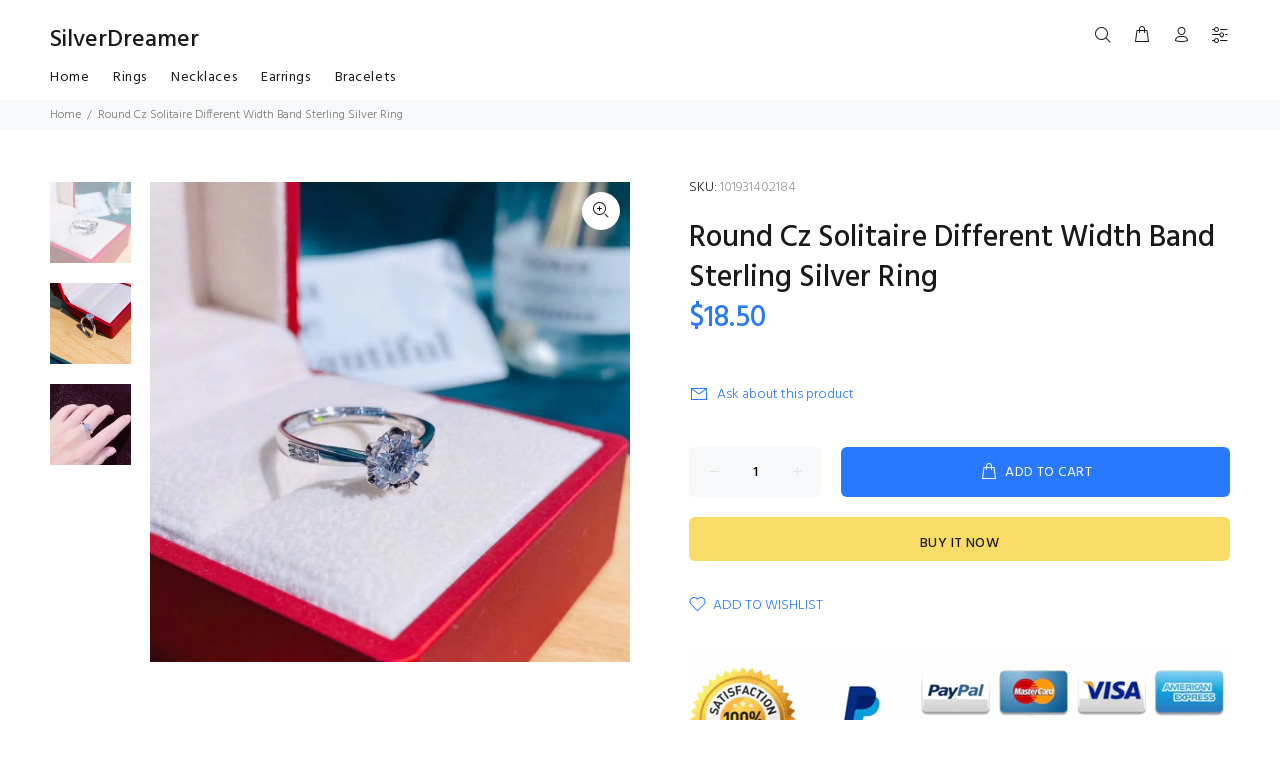

--- FILE ---
content_type: text/javascript; charset=utf-8
request_url: https://www.silverdreamer.com/products/round-cz-solitaire-different-width-band-sterling-silver-ring.js
body_size: 206
content:
{"id":5337580404891,"title":"Round Cz Solitaire Different Width Band Sterling Silver Ring","handle":"round-cz-solitaire-different-width-band-sterling-silver-ring","description":"","published_at":"2020-06-30T07:16:48-07:00","created_at":"2020-06-30T07:16:47-07:00","vendor":"Silver Dreamer","type":"Rings","tags":["Center Stone Round"],"price":1850,"price_min":1850,"price_max":1850,"available":true,"price_varies":false,"compare_at_price":null,"compare_at_price_min":0,"compare_at_price_max":0,"compare_at_price_varies":false,"variants":[{"id":34809878970523,"title":"Default Title","option1":"Default Title","option2":null,"option3":null,"sku":"101931402184","requires_shipping":true,"taxable":true,"featured_image":null,"available":true,"name":"Round Cz Solitaire Different Width Band Sterling Silver Ring","public_title":null,"options":["Default Title"],"price":1850,"weight":5,"compare_at_price":null,"inventory_management":"shopify","barcode":"","requires_selling_plan":false,"selling_plan_allocations":[]}],"images":["\/\/cdn.shopify.com\/s\/files\/1\/0270\/5129\/4792\/products\/RoundCzSolitaireDifferentWidthBandSterlingSilverRing.jpg?v=1593526608","\/\/cdn.shopify.com\/s\/files\/1\/0270\/5129\/4792\/products\/RoundCzSolitaireDifferentWidthBandSterlingSilverRing2.jpg?v=1593526608","\/\/cdn.shopify.com\/s\/files\/1\/0270\/5129\/4792\/products\/RoundCzSolitaireDifferentWidthBandSterlingSilverRing3.jpg?v=1593526608"],"featured_image":"\/\/cdn.shopify.com\/s\/files\/1\/0270\/5129\/4792\/products\/RoundCzSolitaireDifferentWidthBandSterlingSilverRing.jpg?v=1593526608","options":[{"name":"Title","position":1,"values":["Default Title"]}],"url":"\/products\/round-cz-solitaire-different-width-band-sterling-silver-ring","media":[{"alt":null,"id":9841756536987,"position":1,"preview_image":{"aspect_ratio":1.0,"height":1080,"width":1080,"src":"https:\/\/cdn.shopify.com\/s\/files\/1\/0270\/5129\/4792\/products\/RoundCzSolitaireDifferentWidthBandSterlingSilverRing.jpg?v=1593526608"},"aspect_ratio":1.0,"height":1080,"media_type":"image","src":"https:\/\/cdn.shopify.com\/s\/files\/1\/0270\/5129\/4792\/products\/RoundCzSolitaireDifferentWidthBandSterlingSilverRing.jpg?v=1593526608","width":1080},{"alt":null,"id":9841756569755,"position":2,"preview_image":{"aspect_ratio":1.0,"height":1080,"width":1080,"src":"https:\/\/cdn.shopify.com\/s\/files\/1\/0270\/5129\/4792\/products\/RoundCzSolitaireDifferentWidthBandSterlingSilverRing2.jpg?v=1593526608"},"aspect_ratio":1.0,"height":1080,"media_type":"image","src":"https:\/\/cdn.shopify.com\/s\/files\/1\/0270\/5129\/4792\/products\/RoundCzSolitaireDifferentWidthBandSterlingSilverRing2.jpg?v=1593526608","width":1080},{"alt":null,"id":9841756602523,"position":3,"preview_image":{"aspect_ratio":1.0,"height":1080,"width":1080,"src":"https:\/\/cdn.shopify.com\/s\/files\/1\/0270\/5129\/4792\/products\/RoundCzSolitaireDifferentWidthBandSterlingSilverRing3.jpg?v=1593526608"},"aspect_ratio":1.0,"height":1080,"media_type":"image","src":"https:\/\/cdn.shopify.com\/s\/files\/1\/0270\/5129\/4792\/products\/RoundCzSolitaireDifferentWidthBandSterlingSilverRing3.jpg?v=1593526608","width":1080}],"requires_selling_plan":false,"selling_plan_groups":[]}